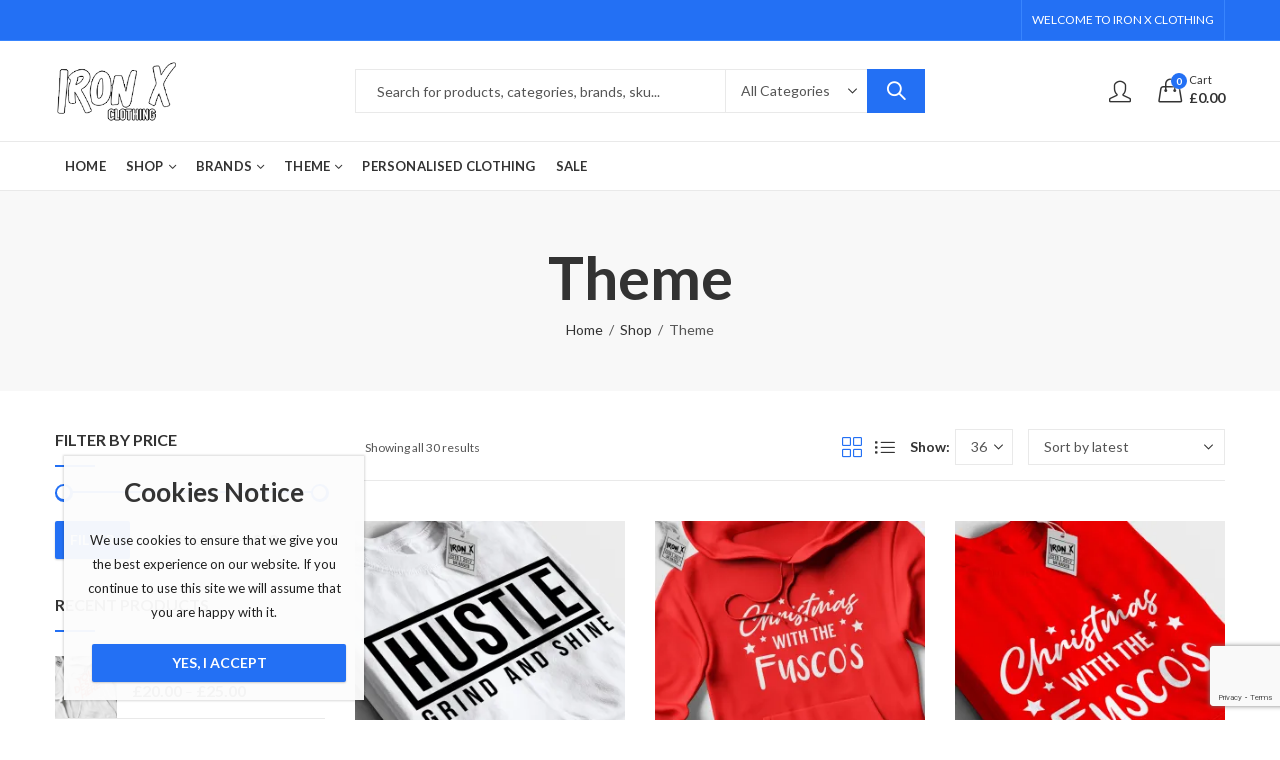

--- FILE ---
content_type: text/html; charset=utf-8
request_url: https://www.google.com/recaptcha/api2/anchor?ar=1&k=6LdQOqoUAAAAAFZ997fF7NZa7RY9Xo60s5W9QT6c&co=aHR0cHM6Ly9pcm9ueC5jby51azo0NDM.&hl=en&v=N67nZn4AqZkNcbeMu4prBgzg&size=invisible&anchor-ms=20000&execute-ms=30000&cb=xegp7scplpp
body_size: 48711
content:
<!DOCTYPE HTML><html dir="ltr" lang="en"><head><meta http-equiv="Content-Type" content="text/html; charset=UTF-8">
<meta http-equiv="X-UA-Compatible" content="IE=edge">
<title>reCAPTCHA</title>
<style type="text/css">
/* cyrillic-ext */
@font-face {
  font-family: 'Roboto';
  font-style: normal;
  font-weight: 400;
  font-stretch: 100%;
  src: url(//fonts.gstatic.com/s/roboto/v48/KFO7CnqEu92Fr1ME7kSn66aGLdTylUAMa3GUBHMdazTgWw.woff2) format('woff2');
  unicode-range: U+0460-052F, U+1C80-1C8A, U+20B4, U+2DE0-2DFF, U+A640-A69F, U+FE2E-FE2F;
}
/* cyrillic */
@font-face {
  font-family: 'Roboto';
  font-style: normal;
  font-weight: 400;
  font-stretch: 100%;
  src: url(//fonts.gstatic.com/s/roboto/v48/KFO7CnqEu92Fr1ME7kSn66aGLdTylUAMa3iUBHMdazTgWw.woff2) format('woff2');
  unicode-range: U+0301, U+0400-045F, U+0490-0491, U+04B0-04B1, U+2116;
}
/* greek-ext */
@font-face {
  font-family: 'Roboto';
  font-style: normal;
  font-weight: 400;
  font-stretch: 100%;
  src: url(//fonts.gstatic.com/s/roboto/v48/KFO7CnqEu92Fr1ME7kSn66aGLdTylUAMa3CUBHMdazTgWw.woff2) format('woff2');
  unicode-range: U+1F00-1FFF;
}
/* greek */
@font-face {
  font-family: 'Roboto';
  font-style: normal;
  font-weight: 400;
  font-stretch: 100%;
  src: url(//fonts.gstatic.com/s/roboto/v48/KFO7CnqEu92Fr1ME7kSn66aGLdTylUAMa3-UBHMdazTgWw.woff2) format('woff2');
  unicode-range: U+0370-0377, U+037A-037F, U+0384-038A, U+038C, U+038E-03A1, U+03A3-03FF;
}
/* math */
@font-face {
  font-family: 'Roboto';
  font-style: normal;
  font-weight: 400;
  font-stretch: 100%;
  src: url(//fonts.gstatic.com/s/roboto/v48/KFO7CnqEu92Fr1ME7kSn66aGLdTylUAMawCUBHMdazTgWw.woff2) format('woff2');
  unicode-range: U+0302-0303, U+0305, U+0307-0308, U+0310, U+0312, U+0315, U+031A, U+0326-0327, U+032C, U+032F-0330, U+0332-0333, U+0338, U+033A, U+0346, U+034D, U+0391-03A1, U+03A3-03A9, U+03B1-03C9, U+03D1, U+03D5-03D6, U+03F0-03F1, U+03F4-03F5, U+2016-2017, U+2034-2038, U+203C, U+2040, U+2043, U+2047, U+2050, U+2057, U+205F, U+2070-2071, U+2074-208E, U+2090-209C, U+20D0-20DC, U+20E1, U+20E5-20EF, U+2100-2112, U+2114-2115, U+2117-2121, U+2123-214F, U+2190, U+2192, U+2194-21AE, U+21B0-21E5, U+21F1-21F2, U+21F4-2211, U+2213-2214, U+2216-22FF, U+2308-230B, U+2310, U+2319, U+231C-2321, U+2336-237A, U+237C, U+2395, U+239B-23B7, U+23D0, U+23DC-23E1, U+2474-2475, U+25AF, U+25B3, U+25B7, U+25BD, U+25C1, U+25CA, U+25CC, U+25FB, U+266D-266F, U+27C0-27FF, U+2900-2AFF, U+2B0E-2B11, U+2B30-2B4C, U+2BFE, U+3030, U+FF5B, U+FF5D, U+1D400-1D7FF, U+1EE00-1EEFF;
}
/* symbols */
@font-face {
  font-family: 'Roboto';
  font-style: normal;
  font-weight: 400;
  font-stretch: 100%;
  src: url(//fonts.gstatic.com/s/roboto/v48/KFO7CnqEu92Fr1ME7kSn66aGLdTylUAMaxKUBHMdazTgWw.woff2) format('woff2');
  unicode-range: U+0001-000C, U+000E-001F, U+007F-009F, U+20DD-20E0, U+20E2-20E4, U+2150-218F, U+2190, U+2192, U+2194-2199, U+21AF, U+21E6-21F0, U+21F3, U+2218-2219, U+2299, U+22C4-22C6, U+2300-243F, U+2440-244A, U+2460-24FF, U+25A0-27BF, U+2800-28FF, U+2921-2922, U+2981, U+29BF, U+29EB, U+2B00-2BFF, U+4DC0-4DFF, U+FFF9-FFFB, U+10140-1018E, U+10190-1019C, U+101A0, U+101D0-101FD, U+102E0-102FB, U+10E60-10E7E, U+1D2C0-1D2D3, U+1D2E0-1D37F, U+1F000-1F0FF, U+1F100-1F1AD, U+1F1E6-1F1FF, U+1F30D-1F30F, U+1F315, U+1F31C, U+1F31E, U+1F320-1F32C, U+1F336, U+1F378, U+1F37D, U+1F382, U+1F393-1F39F, U+1F3A7-1F3A8, U+1F3AC-1F3AF, U+1F3C2, U+1F3C4-1F3C6, U+1F3CA-1F3CE, U+1F3D4-1F3E0, U+1F3ED, U+1F3F1-1F3F3, U+1F3F5-1F3F7, U+1F408, U+1F415, U+1F41F, U+1F426, U+1F43F, U+1F441-1F442, U+1F444, U+1F446-1F449, U+1F44C-1F44E, U+1F453, U+1F46A, U+1F47D, U+1F4A3, U+1F4B0, U+1F4B3, U+1F4B9, U+1F4BB, U+1F4BF, U+1F4C8-1F4CB, U+1F4D6, U+1F4DA, U+1F4DF, U+1F4E3-1F4E6, U+1F4EA-1F4ED, U+1F4F7, U+1F4F9-1F4FB, U+1F4FD-1F4FE, U+1F503, U+1F507-1F50B, U+1F50D, U+1F512-1F513, U+1F53E-1F54A, U+1F54F-1F5FA, U+1F610, U+1F650-1F67F, U+1F687, U+1F68D, U+1F691, U+1F694, U+1F698, U+1F6AD, U+1F6B2, U+1F6B9-1F6BA, U+1F6BC, U+1F6C6-1F6CF, U+1F6D3-1F6D7, U+1F6E0-1F6EA, U+1F6F0-1F6F3, U+1F6F7-1F6FC, U+1F700-1F7FF, U+1F800-1F80B, U+1F810-1F847, U+1F850-1F859, U+1F860-1F887, U+1F890-1F8AD, U+1F8B0-1F8BB, U+1F8C0-1F8C1, U+1F900-1F90B, U+1F93B, U+1F946, U+1F984, U+1F996, U+1F9E9, U+1FA00-1FA6F, U+1FA70-1FA7C, U+1FA80-1FA89, U+1FA8F-1FAC6, U+1FACE-1FADC, U+1FADF-1FAE9, U+1FAF0-1FAF8, U+1FB00-1FBFF;
}
/* vietnamese */
@font-face {
  font-family: 'Roboto';
  font-style: normal;
  font-weight: 400;
  font-stretch: 100%;
  src: url(//fonts.gstatic.com/s/roboto/v48/KFO7CnqEu92Fr1ME7kSn66aGLdTylUAMa3OUBHMdazTgWw.woff2) format('woff2');
  unicode-range: U+0102-0103, U+0110-0111, U+0128-0129, U+0168-0169, U+01A0-01A1, U+01AF-01B0, U+0300-0301, U+0303-0304, U+0308-0309, U+0323, U+0329, U+1EA0-1EF9, U+20AB;
}
/* latin-ext */
@font-face {
  font-family: 'Roboto';
  font-style: normal;
  font-weight: 400;
  font-stretch: 100%;
  src: url(//fonts.gstatic.com/s/roboto/v48/KFO7CnqEu92Fr1ME7kSn66aGLdTylUAMa3KUBHMdazTgWw.woff2) format('woff2');
  unicode-range: U+0100-02BA, U+02BD-02C5, U+02C7-02CC, U+02CE-02D7, U+02DD-02FF, U+0304, U+0308, U+0329, U+1D00-1DBF, U+1E00-1E9F, U+1EF2-1EFF, U+2020, U+20A0-20AB, U+20AD-20C0, U+2113, U+2C60-2C7F, U+A720-A7FF;
}
/* latin */
@font-face {
  font-family: 'Roboto';
  font-style: normal;
  font-weight: 400;
  font-stretch: 100%;
  src: url(//fonts.gstatic.com/s/roboto/v48/KFO7CnqEu92Fr1ME7kSn66aGLdTylUAMa3yUBHMdazQ.woff2) format('woff2');
  unicode-range: U+0000-00FF, U+0131, U+0152-0153, U+02BB-02BC, U+02C6, U+02DA, U+02DC, U+0304, U+0308, U+0329, U+2000-206F, U+20AC, U+2122, U+2191, U+2193, U+2212, U+2215, U+FEFF, U+FFFD;
}
/* cyrillic-ext */
@font-face {
  font-family: 'Roboto';
  font-style: normal;
  font-weight: 500;
  font-stretch: 100%;
  src: url(//fonts.gstatic.com/s/roboto/v48/KFO7CnqEu92Fr1ME7kSn66aGLdTylUAMa3GUBHMdazTgWw.woff2) format('woff2');
  unicode-range: U+0460-052F, U+1C80-1C8A, U+20B4, U+2DE0-2DFF, U+A640-A69F, U+FE2E-FE2F;
}
/* cyrillic */
@font-face {
  font-family: 'Roboto';
  font-style: normal;
  font-weight: 500;
  font-stretch: 100%;
  src: url(//fonts.gstatic.com/s/roboto/v48/KFO7CnqEu92Fr1ME7kSn66aGLdTylUAMa3iUBHMdazTgWw.woff2) format('woff2');
  unicode-range: U+0301, U+0400-045F, U+0490-0491, U+04B0-04B1, U+2116;
}
/* greek-ext */
@font-face {
  font-family: 'Roboto';
  font-style: normal;
  font-weight: 500;
  font-stretch: 100%;
  src: url(//fonts.gstatic.com/s/roboto/v48/KFO7CnqEu92Fr1ME7kSn66aGLdTylUAMa3CUBHMdazTgWw.woff2) format('woff2');
  unicode-range: U+1F00-1FFF;
}
/* greek */
@font-face {
  font-family: 'Roboto';
  font-style: normal;
  font-weight: 500;
  font-stretch: 100%;
  src: url(//fonts.gstatic.com/s/roboto/v48/KFO7CnqEu92Fr1ME7kSn66aGLdTylUAMa3-UBHMdazTgWw.woff2) format('woff2');
  unicode-range: U+0370-0377, U+037A-037F, U+0384-038A, U+038C, U+038E-03A1, U+03A3-03FF;
}
/* math */
@font-face {
  font-family: 'Roboto';
  font-style: normal;
  font-weight: 500;
  font-stretch: 100%;
  src: url(//fonts.gstatic.com/s/roboto/v48/KFO7CnqEu92Fr1ME7kSn66aGLdTylUAMawCUBHMdazTgWw.woff2) format('woff2');
  unicode-range: U+0302-0303, U+0305, U+0307-0308, U+0310, U+0312, U+0315, U+031A, U+0326-0327, U+032C, U+032F-0330, U+0332-0333, U+0338, U+033A, U+0346, U+034D, U+0391-03A1, U+03A3-03A9, U+03B1-03C9, U+03D1, U+03D5-03D6, U+03F0-03F1, U+03F4-03F5, U+2016-2017, U+2034-2038, U+203C, U+2040, U+2043, U+2047, U+2050, U+2057, U+205F, U+2070-2071, U+2074-208E, U+2090-209C, U+20D0-20DC, U+20E1, U+20E5-20EF, U+2100-2112, U+2114-2115, U+2117-2121, U+2123-214F, U+2190, U+2192, U+2194-21AE, U+21B0-21E5, U+21F1-21F2, U+21F4-2211, U+2213-2214, U+2216-22FF, U+2308-230B, U+2310, U+2319, U+231C-2321, U+2336-237A, U+237C, U+2395, U+239B-23B7, U+23D0, U+23DC-23E1, U+2474-2475, U+25AF, U+25B3, U+25B7, U+25BD, U+25C1, U+25CA, U+25CC, U+25FB, U+266D-266F, U+27C0-27FF, U+2900-2AFF, U+2B0E-2B11, U+2B30-2B4C, U+2BFE, U+3030, U+FF5B, U+FF5D, U+1D400-1D7FF, U+1EE00-1EEFF;
}
/* symbols */
@font-face {
  font-family: 'Roboto';
  font-style: normal;
  font-weight: 500;
  font-stretch: 100%;
  src: url(//fonts.gstatic.com/s/roboto/v48/KFO7CnqEu92Fr1ME7kSn66aGLdTylUAMaxKUBHMdazTgWw.woff2) format('woff2');
  unicode-range: U+0001-000C, U+000E-001F, U+007F-009F, U+20DD-20E0, U+20E2-20E4, U+2150-218F, U+2190, U+2192, U+2194-2199, U+21AF, U+21E6-21F0, U+21F3, U+2218-2219, U+2299, U+22C4-22C6, U+2300-243F, U+2440-244A, U+2460-24FF, U+25A0-27BF, U+2800-28FF, U+2921-2922, U+2981, U+29BF, U+29EB, U+2B00-2BFF, U+4DC0-4DFF, U+FFF9-FFFB, U+10140-1018E, U+10190-1019C, U+101A0, U+101D0-101FD, U+102E0-102FB, U+10E60-10E7E, U+1D2C0-1D2D3, U+1D2E0-1D37F, U+1F000-1F0FF, U+1F100-1F1AD, U+1F1E6-1F1FF, U+1F30D-1F30F, U+1F315, U+1F31C, U+1F31E, U+1F320-1F32C, U+1F336, U+1F378, U+1F37D, U+1F382, U+1F393-1F39F, U+1F3A7-1F3A8, U+1F3AC-1F3AF, U+1F3C2, U+1F3C4-1F3C6, U+1F3CA-1F3CE, U+1F3D4-1F3E0, U+1F3ED, U+1F3F1-1F3F3, U+1F3F5-1F3F7, U+1F408, U+1F415, U+1F41F, U+1F426, U+1F43F, U+1F441-1F442, U+1F444, U+1F446-1F449, U+1F44C-1F44E, U+1F453, U+1F46A, U+1F47D, U+1F4A3, U+1F4B0, U+1F4B3, U+1F4B9, U+1F4BB, U+1F4BF, U+1F4C8-1F4CB, U+1F4D6, U+1F4DA, U+1F4DF, U+1F4E3-1F4E6, U+1F4EA-1F4ED, U+1F4F7, U+1F4F9-1F4FB, U+1F4FD-1F4FE, U+1F503, U+1F507-1F50B, U+1F50D, U+1F512-1F513, U+1F53E-1F54A, U+1F54F-1F5FA, U+1F610, U+1F650-1F67F, U+1F687, U+1F68D, U+1F691, U+1F694, U+1F698, U+1F6AD, U+1F6B2, U+1F6B9-1F6BA, U+1F6BC, U+1F6C6-1F6CF, U+1F6D3-1F6D7, U+1F6E0-1F6EA, U+1F6F0-1F6F3, U+1F6F7-1F6FC, U+1F700-1F7FF, U+1F800-1F80B, U+1F810-1F847, U+1F850-1F859, U+1F860-1F887, U+1F890-1F8AD, U+1F8B0-1F8BB, U+1F8C0-1F8C1, U+1F900-1F90B, U+1F93B, U+1F946, U+1F984, U+1F996, U+1F9E9, U+1FA00-1FA6F, U+1FA70-1FA7C, U+1FA80-1FA89, U+1FA8F-1FAC6, U+1FACE-1FADC, U+1FADF-1FAE9, U+1FAF0-1FAF8, U+1FB00-1FBFF;
}
/* vietnamese */
@font-face {
  font-family: 'Roboto';
  font-style: normal;
  font-weight: 500;
  font-stretch: 100%;
  src: url(//fonts.gstatic.com/s/roboto/v48/KFO7CnqEu92Fr1ME7kSn66aGLdTylUAMa3OUBHMdazTgWw.woff2) format('woff2');
  unicode-range: U+0102-0103, U+0110-0111, U+0128-0129, U+0168-0169, U+01A0-01A1, U+01AF-01B0, U+0300-0301, U+0303-0304, U+0308-0309, U+0323, U+0329, U+1EA0-1EF9, U+20AB;
}
/* latin-ext */
@font-face {
  font-family: 'Roboto';
  font-style: normal;
  font-weight: 500;
  font-stretch: 100%;
  src: url(//fonts.gstatic.com/s/roboto/v48/KFO7CnqEu92Fr1ME7kSn66aGLdTylUAMa3KUBHMdazTgWw.woff2) format('woff2');
  unicode-range: U+0100-02BA, U+02BD-02C5, U+02C7-02CC, U+02CE-02D7, U+02DD-02FF, U+0304, U+0308, U+0329, U+1D00-1DBF, U+1E00-1E9F, U+1EF2-1EFF, U+2020, U+20A0-20AB, U+20AD-20C0, U+2113, U+2C60-2C7F, U+A720-A7FF;
}
/* latin */
@font-face {
  font-family: 'Roboto';
  font-style: normal;
  font-weight: 500;
  font-stretch: 100%;
  src: url(//fonts.gstatic.com/s/roboto/v48/KFO7CnqEu92Fr1ME7kSn66aGLdTylUAMa3yUBHMdazQ.woff2) format('woff2');
  unicode-range: U+0000-00FF, U+0131, U+0152-0153, U+02BB-02BC, U+02C6, U+02DA, U+02DC, U+0304, U+0308, U+0329, U+2000-206F, U+20AC, U+2122, U+2191, U+2193, U+2212, U+2215, U+FEFF, U+FFFD;
}
/* cyrillic-ext */
@font-face {
  font-family: 'Roboto';
  font-style: normal;
  font-weight: 900;
  font-stretch: 100%;
  src: url(//fonts.gstatic.com/s/roboto/v48/KFO7CnqEu92Fr1ME7kSn66aGLdTylUAMa3GUBHMdazTgWw.woff2) format('woff2');
  unicode-range: U+0460-052F, U+1C80-1C8A, U+20B4, U+2DE0-2DFF, U+A640-A69F, U+FE2E-FE2F;
}
/* cyrillic */
@font-face {
  font-family: 'Roboto';
  font-style: normal;
  font-weight: 900;
  font-stretch: 100%;
  src: url(//fonts.gstatic.com/s/roboto/v48/KFO7CnqEu92Fr1ME7kSn66aGLdTylUAMa3iUBHMdazTgWw.woff2) format('woff2');
  unicode-range: U+0301, U+0400-045F, U+0490-0491, U+04B0-04B1, U+2116;
}
/* greek-ext */
@font-face {
  font-family: 'Roboto';
  font-style: normal;
  font-weight: 900;
  font-stretch: 100%;
  src: url(//fonts.gstatic.com/s/roboto/v48/KFO7CnqEu92Fr1ME7kSn66aGLdTylUAMa3CUBHMdazTgWw.woff2) format('woff2');
  unicode-range: U+1F00-1FFF;
}
/* greek */
@font-face {
  font-family: 'Roboto';
  font-style: normal;
  font-weight: 900;
  font-stretch: 100%;
  src: url(//fonts.gstatic.com/s/roboto/v48/KFO7CnqEu92Fr1ME7kSn66aGLdTylUAMa3-UBHMdazTgWw.woff2) format('woff2');
  unicode-range: U+0370-0377, U+037A-037F, U+0384-038A, U+038C, U+038E-03A1, U+03A3-03FF;
}
/* math */
@font-face {
  font-family: 'Roboto';
  font-style: normal;
  font-weight: 900;
  font-stretch: 100%;
  src: url(//fonts.gstatic.com/s/roboto/v48/KFO7CnqEu92Fr1ME7kSn66aGLdTylUAMawCUBHMdazTgWw.woff2) format('woff2');
  unicode-range: U+0302-0303, U+0305, U+0307-0308, U+0310, U+0312, U+0315, U+031A, U+0326-0327, U+032C, U+032F-0330, U+0332-0333, U+0338, U+033A, U+0346, U+034D, U+0391-03A1, U+03A3-03A9, U+03B1-03C9, U+03D1, U+03D5-03D6, U+03F0-03F1, U+03F4-03F5, U+2016-2017, U+2034-2038, U+203C, U+2040, U+2043, U+2047, U+2050, U+2057, U+205F, U+2070-2071, U+2074-208E, U+2090-209C, U+20D0-20DC, U+20E1, U+20E5-20EF, U+2100-2112, U+2114-2115, U+2117-2121, U+2123-214F, U+2190, U+2192, U+2194-21AE, U+21B0-21E5, U+21F1-21F2, U+21F4-2211, U+2213-2214, U+2216-22FF, U+2308-230B, U+2310, U+2319, U+231C-2321, U+2336-237A, U+237C, U+2395, U+239B-23B7, U+23D0, U+23DC-23E1, U+2474-2475, U+25AF, U+25B3, U+25B7, U+25BD, U+25C1, U+25CA, U+25CC, U+25FB, U+266D-266F, U+27C0-27FF, U+2900-2AFF, U+2B0E-2B11, U+2B30-2B4C, U+2BFE, U+3030, U+FF5B, U+FF5D, U+1D400-1D7FF, U+1EE00-1EEFF;
}
/* symbols */
@font-face {
  font-family: 'Roboto';
  font-style: normal;
  font-weight: 900;
  font-stretch: 100%;
  src: url(//fonts.gstatic.com/s/roboto/v48/KFO7CnqEu92Fr1ME7kSn66aGLdTylUAMaxKUBHMdazTgWw.woff2) format('woff2');
  unicode-range: U+0001-000C, U+000E-001F, U+007F-009F, U+20DD-20E0, U+20E2-20E4, U+2150-218F, U+2190, U+2192, U+2194-2199, U+21AF, U+21E6-21F0, U+21F3, U+2218-2219, U+2299, U+22C4-22C6, U+2300-243F, U+2440-244A, U+2460-24FF, U+25A0-27BF, U+2800-28FF, U+2921-2922, U+2981, U+29BF, U+29EB, U+2B00-2BFF, U+4DC0-4DFF, U+FFF9-FFFB, U+10140-1018E, U+10190-1019C, U+101A0, U+101D0-101FD, U+102E0-102FB, U+10E60-10E7E, U+1D2C0-1D2D3, U+1D2E0-1D37F, U+1F000-1F0FF, U+1F100-1F1AD, U+1F1E6-1F1FF, U+1F30D-1F30F, U+1F315, U+1F31C, U+1F31E, U+1F320-1F32C, U+1F336, U+1F378, U+1F37D, U+1F382, U+1F393-1F39F, U+1F3A7-1F3A8, U+1F3AC-1F3AF, U+1F3C2, U+1F3C4-1F3C6, U+1F3CA-1F3CE, U+1F3D4-1F3E0, U+1F3ED, U+1F3F1-1F3F3, U+1F3F5-1F3F7, U+1F408, U+1F415, U+1F41F, U+1F426, U+1F43F, U+1F441-1F442, U+1F444, U+1F446-1F449, U+1F44C-1F44E, U+1F453, U+1F46A, U+1F47D, U+1F4A3, U+1F4B0, U+1F4B3, U+1F4B9, U+1F4BB, U+1F4BF, U+1F4C8-1F4CB, U+1F4D6, U+1F4DA, U+1F4DF, U+1F4E3-1F4E6, U+1F4EA-1F4ED, U+1F4F7, U+1F4F9-1F4FB, U+1F4FD-1F4FE, U+1F503, U+1F507-1F50B, U+1F50D, U+1F512-1F513, U+1F53E-1F54A, U+1F54F-1F5FA, U+1F610, U+1F650-1F67F, U+1F687, U+1F68D, U+1F691, U+1F694, U+1F698, U+1F6AD, U+1F6B2, U+1F6B9-1F6BA, U+1F6BC, U+1F6C6-1F6CF, U+1F6D3-1F6D7, U+1F6E0-1F6EA, U+1F6F0-1F6F3, U+1F6F7-1F6FC, U+1F700-1F7FF, U+1F800-1F80B, U+1F810-1F847, U+1F850-1F859, U+1F860-1F887, U+1F890-1F8AD, U+1F8B0-1F8BB, U+1F8C0-1F8C1, U+1F900-1F90B, U+1F93B, U+1F946, U+1F984, U+1F996, U+1F9E9, U+1FA00-1FA6F, U+1FA70-1FA7C, U+1FA80-1FA89, U+1FA8F-1FAC6, U+1FACE-1FADC, U+1FADF-1FAE9, U+1FAF0-1FAF8, U+1FB00-1FBFF;
}
/* vietnamese */
@font-face {
  font-family: 'Roboto';
  font-style: normal;
  font-weight: 900;
  font-stretch: 100%;
  src: url(//fonts.gstatic.com/s/roboto/v48/KFO7CnqEu92Fr1ME7kSn66aGLdTylUAMa3OUBHMdazTgWw.woff2) format('woff2');
  unicode-range: U+0102-0103, U+0110-0111, U+0128-0129, U+0168-0169, U+01A0-01A1, U+01AF-01B0, U+0300-0301, U+0303-0304, U+0308-0309, U+0323, U+0329, U+1EA0-1EF9, U+20AB;
}
/* latin-ext */
@font-face {
  font-family: 'Roboto';
  font-style: normal;
  font-weight: 900;
  font-stretch: 100%;
  src: url(//fonts.gstatic.com/s/roboto/v48/KFO7CnqEu92Fr1ME7kSn66aGLdTylUAMa3KUBHMdazTgWw.woff2) format('woff2');
  unicode-range: U+0100-02BA, U+02BD-02C5, U+02C7-02CC, U+02CE-02D7, U+02DD-02FF, U+0304, U+0308, U+0329, U+1D00-1DBF, U+1E00-1E9F, U+1EF2-1EFF, U+2020, U+20A0-20AB, U+20AD-20C0, U+2113, U+2C60-2C7F, U+A720-A7FF;
}
/* latin */
@font-face {
  font-family: 'Roboto';
  font-style: normal;
  font-weight: 900;
  font-stretch: 100%;
  src: url(//fonts.gstatic.com/s/roboto/v48/KFO7CnqEu92Fr1ME7kSn66aGLdTylUAMa3yUBHMdazQ.woff2) format('woff2');
  unicode-range: U+0000-00FF, U+0131, U+0152-0153, U+02BB-02BC, U+02C6, U+02DA, U+02DC, U+0304, U+0308, U+0329, U+2000-206F, U+20AC, U+2122, U+2191, U+2193, U+2212, U+2215, U+FEFF, U+FFFD;
}

</style>
<link rel="stylesheet" type="text/css" href="https://www.gstatic.com/recaptcha/releases/N67nZn4AqZkNcbeMu4prBgzg/styles__ltr.css">
<script nonce="9_imtxfSQb9_IRz8OuK7jA" type="text/javascript">window['__recaptcha_api'] = 'https://www.google.com/recaptcha/api2/';</script>
<script type="text/javascript" src="https://www.gstatic.com/recaptcha/releases/N67nZn4AqZkNcbeMu4prBgzg/recaptcha__en.js" nonce="9_imtxfSQb9_IRz8OuK7jA">
      
    </script></head>
<body><div id="rc-anchor-alert" class="rc-anchor-alert"></div>
<input type="hidden" id="recaptcha-token" value="[base64]">
<script type="text/javascript" nonce="9_imtxfSQb9_IRz8OuK7jA">
      recaptcha.anchor.Main.init("[\x22ainput\x22,[\x22bgdata\x22,\x22\x22,\[base64]/[base64]/MjU1Ong/[base64]/[base64]/[base64]/[base64]/[base64]/[base64]/[base64]/[base64]/[base64]/[base64]/[base64]/[base64]/[base64]/[base64]/[base64]\\u003d\x22,\[base64]\x22,\x22wrhcw7LDo8KYI8KhT8KYRw7DisKUw4YUAWXCrMOQEE7DiybDpVXCp2wBVRvCtwTDuGlNKmx3V8OMScOvw5J4H1HCuwtKI8KifjJgwrsXw5fDjsK4IsKFwqLCssKPw59Gw7hKMMKMN2/DvsO4UcO3w73DqwnChcOCwociCsONPirCgsOUCnhwKMOWw7rCiTHDk8OEFHkYwofDqlTCpcOIwqzDqsO1YQbDgsKXwqDCrH/CkEIMw6jDm8K3wqoPw7kKwrzCk8KZwqbDvVHDmsKNwonDsWJlwrhEw5U1w4nDjMKBXsKRw7YQPMOcYsK0TB/[base64]/dzxmfW9LwpMYw4bDjsKuKMK+wpbDgHLCssOCJMOgw5VHw4EOw442fGBKeAvDhTdycsKiwotMZhfDmsOzcntGw61xQ8OyDMOkVT06w6MDPMOCw4bCp8KcaR/CqsO7FHwFw480UwdkQsKuwpbCklRzCsO4w6jCvMKqwp/DpgXCusOlw4HDhMOvV8OywpXDkMOtKsKOwojDlcOjw5AmV8Oxwrwdw77CkDx4woocw4stwp4hSAPCsyNbw7w6cMOPS8O7Y8KFw4p0DcKMYMKBw5rCg8Ohb8Kdw6XCjQApfi/CqGnDiyDCnsKFwpFzwrk2wpEeA8KpwqJ8w5hTHX3CocOgwrPCnMOKwofDm8OgwoHDmWTCvMKrw5Vcw5I0w67DmGvCvSnCgCkOdcO2w6hDw7DDmhvDs3LCkQU7NUzDqG7Ds3Qww6kaVWXCtsOrw7/DjMOvwqVjIMOKNcOkKsOdQ8Kzwq0Cw4A9AMO/w5oLwr3DmmIcKsOTQsOoEcK7EhPCksKyKRHCucKTwp7CoVHCjm0gVsOEworClQEcbAx6wpzCq8Ocwqcmw5USwpfCpCA4w6jDncOowqY2IGnDhsKdCVN9HlTDu8KRw60Sw7N5MsKKS2jCunYmQ8KFw4bDj0d2Ll0Ew4rClA12woMWwpjCkUjDsEVrBsKqSlbCisKBwqk/QhvDpjfCnhpUwrHDjcKUacOHw7p5w7rCisKjM2ogFcOdw7bCusKXVcOLZxzDh1U1TMK/[base64]/[base64]/CqsOpKMOnw6nDnMKABiRHw7QQS8KLKCzDkVIsSV3CvcKPRUDDusKuwrjDtwAawoXCl8O3wo4uwprCscO/w6HCmsK7ZcKcTEJZcsOAwqQXS1PCv8Oiwp/Ch0nDucOfw6/Cq8KOQ39TfSDDuwLCmsKfPyDDiRjDqynDq8OTw5Jlwpw2w4XDj8KywoLChMKFIWTDssOKwo5CJC5qwo4YG8KmB8KlPsObwpR6wrDChMOYw55vCMK9woXDmn4DwrfDqsKLB8KFwqQsRsOeacKNXMOVb8ORwp/DuVDDs8O8EcKYQQDCrw/DgAkGwoR2w4bDiXzCvC/CssKQVcKsbBbDq8KkCsKUT8KNEALCn8OBwrPDvUYIGMOxFsKCw4vDnibDsMO4wpDCgMOGRcKgw5fCsMORw67DsQ8TEMKwQsObCwI2YMK/WgLDsQLDk8KYUsKzWMK/wprCgMKnBADCicKjwqzCuxtBw5XCmRM3aMOwZiVdwrHDsQ7Do8KCw6fCpMO4w4oAMMOjwpPCi8KzRMO+w71lwp7DrMKYw53ChcKHPEYjwpQ/LyjDikHDrUbCtjLCqUbDtcKFHT0Xw6jDsS/CnH12bzfCksO2HsOowqLCsMOkH8OXw7HCucORw71lSWA2Yks0ZiE+w7XDgsOywovDnlIqYioRwqbCiARBd8OYe29OZMOWC30/ci7Cr8OcwoAkG03DgmnDsXzCvsO9e8Ojw48EUsO9w4TDgHDCoBXCswvDscKyJ2EGwrFMwqzCm2bDuRULw79PAhcPUMK8FcOHw5LCksOOe3bDsMK4UcOMwrIwZ8Kxw5gRw7/[base64]/[base64]/BsO+wozDkGDCssOnw57DrmrDhAvDtA7Dn20Jw6oLw4ciXMO+wqVsQw1xwpDDly/[base64]/CmR1pwoRHw4g4PMOIwq/[base64]/w7ttw5hVL8Onw4YMFsKfbDBid8O5wr4Yw5rCsCETAg1mw4xzwrfCjChywr3DvsOEfi0fX8KtHlbCsCPCr8KJXcOzLVbCt2jCisKIA8OqwoEUwqHCqMKCd2vCn8O+DUJ3wp4vWDTDqwvDuCbDvwLCgjJXwrI+w7tHwpVQw6QhwoPDssKpYMOjTsOXwp/DmsOCw5VSPMOCJgLCjsKawoXCnMKhwr44O0PCq17CvsOBNTgBw4bCmcKLEA/[base64]/CgjEocz7Dg8Ohw5TCnsKSw5/DsXLDvcK4PWvCncO/[base64]/w4Y7aATCucOKK1vClsKMJkkFw57DkAJZc3HCgsKPw70pwpg6Gjxwb8Ovwo/DlWPCnsO/acKQfcKbBMO9e2PCosOuw6zDhiwhw4/Dr8KswrLDnBhAwpvCoMKnwpxuw4J2w6LDoXQ3K1rCjMOAR8OIw4x8w57Dmi/CgHo2w4Naw5HChRbDhA5pAcO9HHHDq8KSMlbDoDgsfMOZwr3DkcKSZcKEAk9xw6ZWAsKkw7nCm8Kyw53CmMKsXEMmwrTCh3Z/C8KJw6zDhgcxSSDDhsKJwqAxw43Dh1FcBcK3wqfCrDvDr1ZjwojDnMKlw7DCpMOzw7lOQcOkZnI/f8OoQVpoHj11wpbDmC1Bw7Nswpl0w5DDnRlJwpvCuSs2wpkvwp5/[base64]/Dowk8wp7DsyI6w6TDhMOFw59awrbDqkvChXLDqsKfTsKKLcOaw7Ulwrp+wqvCisKmQF9wRz7ChMKdw7h2wojCr1Ivw4MmAMK6w7rCmsOVOMK5w7XDr8Kbw4dPw7NofgxpwoMbfirClRbCgMOOBgrDk1HDlxIdLsOJwr7Co3s/[base64]/CgWBEwqBrw40Uw6kvw6Axw6fCkcOzw5IiPcKNMw7DkcKww6RMwr/Djn7DoMOmw6QoE2ZTw5HDtcK5w4RXIGBXw7vCoVHCuMO+WsKOw7XDsXBVwpFDwqAcwrrDrMKZw7VGS0PDhDTDqB7CmMKAC8KhwoQNwr/[base64]/CjsKLe8OnwojCkcKPwovCjcKYw7/[base64]/wr/CscO9AsOUw67CjMOCw757wo3CvMKuwrxBwqDDscObwqBBw4TDrDEjwqrCnMOSw7Jrw7tWw5ACPsK0YxTDvi3Dj8KHwrxEw5DDtcOKC0vCkMK2w6rDj1VHaMKfwpB5w6vCs8KAbsOpRBrCmjHCgB/Dn3t4RcKKYhPCvcKvwpYzwqoZc8K4wq3ChSrDlcOtKRjCqmgyVcKid8KWZXvCiUHDr07DrGkzZ8KTwrTCsBlOJD9KUEI9eXcywpdlRlXDtWrDmcKfwqjClHwWQnbDgyN/KC7ChMK4w6Ajb8OSZ2ZLw6FPNGgiw6DCkMOGwr/CviUAwqpMcAUpwr9+w7/[base64]/w7rDo8KEw5vDrzTDvcKrwqJmwrthw70WJ8KHU8KUwod+N8KFw6rCoMOyw7ROc0A9ei3CqFDCulTCkU/[base64]/w4jDsMOIw7HCiDRdLsOgGg0dw4tkw7nDkg3CsMKmw602w57ClcOkecOlDsKSY8KSc8ODwpUhUsOFC0k+IMKYw6/Ck8O2wrXCp8KHw57CucOcPltaf0TCl8OQTDBwdRkhejZawovDssKFB1fCrsOALzfCiVdXwrYFw7bCqcOnw6ZZG8K8wqIOWQHCtsOXw45sPBvDmEouw5/Cu8OIw4TCoh/[base64]/DlsO4JhrDtX5xw57DjMORGnfCm8Olw5/ChynCmMO6bcO5ccO1csKaw6LDnMOXLMORw5Nmw5tIPcOMw51NwrFKenV3wp5VwprDkcOcwr9fwqrClcOjwp0bw6bDn3PDqsORwrLCsDscaMKBwqXDk2Aawp9NdsO/wqQEKMKMUBgsw45Ff8O/Hkscw74kwrtmwocENBlEEwPCuMO2XB/[base64]/[base64]/[base64]/b8O9NMO1Bw3CtMOWUX7Dr3TCm8KmXcOVAUEDScOIw5B8PcOTey/[base64]/Dr8KWKCjCgUckw68UwrbDp8O1w7VrwoLCrmhXw4Nlw71OMXbCiMK+EsO8OcKtBsOeIsOrOGt4ezNlTG7ClMOxw5DCqnVXwr1hw5bDgcOUaMOvwrfCrXYXwpVVDHvDuRXCmx8XwqsMFRLDlSgswp9Bw5N4J8KsOXZ8w49wfcOQG2wfw5pSw6/CnnAcw5tSw5x0wprDsztNUxZmE8O3UsKsC8OsIGdQAMO/wqDCl8KgwoUySMKpJcKQw5/DqcOJOcOTw4nDolp7AMK9DWQsR8KIwotufXnDvcK1w71ZT2sQwqBAdsO9wrRpTcOPwo3DulMXYX8ww4Iuwp0JDFAwQcO8W8KdJBbDlsOOwonCth9+KMK+fFc8wqzDgsKBEsKgc8KFwpxpwrPCtAMtwroVbknDjGwFw6MLJnvDo8O/[base64]/Dp8OLDMO7w6vCmjUaw63DtsOPUgjDuQ9Lw7MGRsK+RMOaQDhdBsK6woHDusOcJV5cYR5jwrjCuijCrGfDs8O0cD4pB8KKMsO3wo8ZL8Opw67DphvDlQHCkT/CiV4BwpBrcXhxw6PCqMKqaRzDucO1w6PCsWgswpwow4/DoSrCosKMVMKMwqzDk8Khw5XCkH/[base64]/CmMOUbsOqw47Ck8O0woAYw5EYwpk0w4nCmsKyFMOeNn/CksKvRRZ+GFjChQx4RRzCrMKyaMO2wp8Dw45Xw5l5w43Dr8Kxwo17w63CjMKnw5x6w43CrcOQwqMJI8OJb8OBe8OQClRdJz/CpMOCA8K6w6nDoMKRw43CjHwow4nClz8UKn3CpmjDvlTCnMKEXCrCjcOIDhckwqTCtcOzwrQycMKWw7Bzw7cgwqxrSioxMMKJwohJwqrCvHHDncKODTLCrB7Dg8K9wrkWZWZRbB/[base64]/w5khYk1BP8OJSxs+wplyHsKUw4rCo8Kkw6U4wo/DhUJAwpRowpt7cTIuJ8OuJlvDogrCusOhw5lLw7F+w4obViR2XMKZEQLCkMKLQsObAhp0bTTCjXt5wpvDpWteCsKlw4R6wqJjwp0zw4lqfFxFH8OeEMOEw7Bwwr9mw7/[base64]/[base64]/DosKRw6pIDcOdw6PCjcOMAcOtczvDtsKQIh7Dl1U/FMKNwpfDhMO7ScKMbcOCwrbCn2nDjT/[base64]/woB/wrLCssOQw6zCvx1Iw4k4wrR9w4TCpBzDvVpmSX1GMcK4w74BBcO/wq/Di03Do8KZw6tZSMK7dUnCusOzXBkzQF0jwqZ5w4ZcbV7DkMOZek7DrcKlL1g+w41sE8Otw6vCiD3Ct3nCvAPDlsK1wovCi8OeSMKPbmPDh3VPwpp7a8O7w4Myw68DA8OBCRrDkMK8Y8Kdw6bDicKuRWQLC8K/wonDj2Nrw5XCtGXCnsOuGsO3DgHDphDDuwTCgMOqKFrDjiAqwpJTMkYQA8O0w7p4LcKiw7HCoEHCoF/DlMO6w5XDljsiw5XDjA5TOcOYwq7DjhnCjWdTw5fCkFsiwq/Cg8KgecOnRMKQw6zCjXVCcRXDhnlmwrt0XxDClRMMwo/CjcKhfkMRwoJZwpZ3wqVEwq9uc8OgZMKQwoVCwo80HUDDsnUEM8ODwrvDrQN0wpJvwpLDqMKkXsKVCcO/WWcUwrBnwqvCocOObcKpL2VsBsOvOiDDrWfDtWXDpMKMTcOFw48BZMOOw4vDtGhDwqzCpMOrMcKowovClxfDlnRfwr8Bw74MwqF5wpkGw6ZYZMKfZMKlwqrDisOJIcKDORLDnAkDAcOmwqPDuMKiw45CD8KdL8KdwqvCu8OFW2JzworCv2/Cj8O3DsOgwqXCnTTCgGwoRcOSTjlvOsKZw6dzw6YJwrzCisOpKTN2w6jCnBnDi8KzbBxBw7rCtCfCl8O2wpTDjnHDnDAGCknDpCo5DcKswqrCnhPDtsOGRCbCsUN7JUhFd8KhQ3vCg8O6wpBxwpknw7xwMsKkwr/DisODwoLDr07CrFQ5BMKUHsOINV3ChsORIQQndsOLcUh9JDrDo8O9wrDDn3fDv8Ksw7ArwoMQwpAnw5UicFLDmcKCJ8KwTMOiCMKdHcKswpc/wpFHSyQrd2AOwp7DkxjDhElNwofCisKrSQEbZjvDg8K3QBd6a8KQahXDtsKbBygmwpRQwq3CuMOqQhbChR/DqcKyw7LCjMKFGyfChBHDjVrCgsO1OGXDiAUrCzrCj2s1w6fDpMOhXSjDqR4gw4DDi8Kow6vCg8OqXCMTYREwWsKjwrlAZMO8Gzgiw6UbwoDDlhfCgcOYwq4hXmNYwphmw4lEwrPDhhbCscOjw70/wrc2w6HDlnFVC2rDh3vCiE1kfS0xSMK0woprU8KQwprDisK2CsOSwrrCkcOSNRlJAA/Do8Oxwqs9ZR7Do2cIIywqM8O8NX/CosKCw7VHQhcBRxzDpMKFIMK7B8KrwrTDlcOjHGDDmXbDgD0Ow63DlsO+XWHCow47YyDDsxQywq0KDsO+LBXDmjPDhcONc0o2K1rCuBosw7sddnM9wpV9wp0wcQzDgcOawrTDk1Rzc8ONH8KaT8OheWs8LsO8G8Kgwr4Ow4DCjnlkLA7DkBAgJsKSCy1/PSwcBWEdXUnCiVnDtDfDpAQDw6U6w5RyHsKhM1QoMsKiw7jClsOYw7nCmFJNw5ktacKKf8O0blDDnlZFwq5pEWvDvBbCmcKpw5nDmU8qVCTDt2tbVMKMw61pIQM/cnhOV0ZsMXnCtCrCi8KvVgLDgBbDpDfCrRrCpALDvj3CrRbCgcOzW8KlJBXDh8OMUhYVQQQBX2LDhj4CWSMIS8Ksw6fCvMOtSMOySsO2HMKxeB4Pd1x7w6rCvcKzDQZPwo/DmFPCqsK9w4XCqUPDo2A1w7pvwowJEcKuwpbDqX4GworDvljDhsKgN8Ouw7F/IMK5THc9CsKmw71pwrvDnjPDocOMw5zDh8KSwqsTw4zDg33DmMKBHcKFw6DCjMOQwpDCjGzCuV19Q2LCtykuw6M5w7vCuRnCj8Kiw4jDgCcDZMKJw5zClsKhJsOBwpRdw7/CpMORwrTDqMOrwrDDrsOsHzcFSRYvw7BxKMOKMsKySBcMTjAPw4fDi8Omw6RfwqDDq2wGwrVcw77CtXLCkFJHwqnCmFPCiMKia3FHJh/Cl8KLXsOBwqoDVsKswoDCvxfCp8O0JMO5DWLDiiciw4jCsgPDjmU2UcK1w7LDuBPCicKvAsObKS8oYcOSwrsyOgPCrxzCg0xvAsOwG8OHwr3DgCLCqsOjYDvCtjPCklhlYMKjwp/DgwDCpSbDl1LDjUjDgWvClD1sDRnCjMKgD8OdwpPCgMKkbwIfwrTDvsKfwrAtegsTCsKkwrZICcOhw59Cw7HDvcKnPnQrwqTCuisiw7fDhnltwqkUwrwZcS7Cs8ODw7DDtsKNXxPDuUPDpMKLZsOQw4RbBmTCi3/CvhVePMOTw5FYcsKIKyjClnPDoDlwwqlVIz3Cl8KKw60Fw7jDk1/DszotHVIhB8OpC3cMw6hUaMOow6cmwrVvei0ow5xTw4zDnsOIF8Obw6zCphLDiV8pW1/DtsKlNTVAw6bDrTnCkcORwpEPTzrDncOyNkPCgMO6GWwcc8K0aMOBw61GTm/DqsO8wq/[base64]/Dmxc9w495w7PDjkDDtcOFRcKLRjjDqMKYw7vDigoFwqU3KAUuw40eb8OkPMOZw6xnIRwhw51GOV/CvEx9TMOacBYWXsK/w4nDqCpsfcK/dsKlSMO4BhTDtXPDv8O9woTCocKSwojDusOyWcKHw71eTsKWwq0lw6bCtXg3wpI2wq/ClnfCsXgNM8KSFMKWdCZvwr0pZsKGT8OgeRxzLXHDpwjClknCn03DosOjc8OOwrbDpAN3wp4jQMKRAAnCuMOswoRfYl5kw70awptRb8OwwpMFE3XChzI+w592wrYDCXg7wrrClsOHHV/DqDzCrMKCVMO7N8KzJS5HbcK5wojCkcOywpN0Y8Kjw7MLIgsZYQPDusOWwrBbwqluAcKvw6kZV3pbPiXDhjlwwqjCtMKEw4TDgUlkw7oYQBXClMKdC39twqnCjsKFSzptHX/CscOkw7wvw43DksKcC3ELwrcZDsOLcsKqWzXDpyxOw71dw63DocK1N8OcCyASw67DsWxvw6bCuMO5wpPCukckYhTCvsKYw4h/Lk9JPMOSBwFvw41MwoEnAHbDhsO+H8Obwp51wrpewoVmw45owqN0w7LCg3jDj20KLcKTAxkeOsO8I8OBUi3CkyxSN3VbZjRqDcOtwopIw6dZwoTDjMOJe8O6eMO8w5/DmsOmc0rCkcK8w6XDiiAJwoFswrzCpsK+K8KmL8OUKgN3wqtoXcOWHm08wrHDth3Dr2Fmwrd4OTDDjsKCHmhgXjDDncOJw4UTMcKGwo/DmMOVw4TCkUMERWXCncKhwr/CgU0awpbDmMOFwrEFwobDsMKRwpbCrMK4Sx88wpLChVrCvHYWwqvDg8K7wrc1IMK7w7FTBcKmwo8ALMKrwr7CrsOoVMOHBsKWw6XCqGjDgsKDw5YHacKMNMKcWsOkw5DCpMOfNcOWbBTDjiUhw6JxwqTDoMODF8ONMsOAJsO+P3A2WyLCkCLCtMOGATxowrQcw7/[base64]/DqnLDvHYGwoXDi8OAX8Ofw7jCqWLDvcOMw4jDr8KYAsOQwqXDvBlJw49dFsK1w5XDrWFibV/DrSlvw5XCrsKIcsOpw5LDtsOBScKewqEva8OubMK8NcKePFcUwpVNwrBmwotywpjDrmpXwr5UQX3DmwgzwobDkcONFxo/[base64]/w4I5wqhzFANWw4vCoBvDknsKwrhHZTfCmsKKSS8HwrsvVMOOacOZwo3DqMOMT0Biwr5OwogOMsOtw5YZJ8K5w4dxasKqwpNfQsOHwoIjIMKVCMOBW8K8G8OJVcO/PinDp8Osw6FKwozCpDPCk0HCg8KiwpM0eFkycnLCjMKXw53DljTDlcKiWMKnNxMufMKewrVYFsOVwqkme8KowoJjeMKCLMOwwpVWJcOTHcK3wqXDnCovw6YgWk/DgWHCrcKZwr/DrGAoAhbDm8K9wpgJwpTDicOfwrLDgiTCuRU7R1wAEsOowpxZXsObw4PCqMKOS8KxM8KZw7E6wo3DngXDtsKTaSgdWVPCr8KPM8Kcw7fDmMKUS1HDql/DrBlOw7zChMOaw6QlwoXCjlbDs3TDuR9nEScaAcK4DcOsQMO4wqYVwqchOwHDl2kzwrJ8AQbDpsOdwpYbMcKHwphEUH8Mw4EIw7oZYcOwQUfDmT42bcKUD1EUdMK4wrkcw4HDocOlVCvDqFzDnhPCjMOCMx/CnMKqw6bDvCDCrMOGwrbDij8Mw6jCh8O+GTlswq88w6MJNRHDp0RSMcOEwoh5wpHDvx1xwqZzQsOlE8KBwrnCicKGwp7CuXoiwrR0wqrCjsO0woXDgmDDgsO/M8KrwqzCuidPJBFiKBXClcKJwoNwwoR0wpM/LsKlAsK3w5nDmFvDiFsXwqkISHnDuMKUwq1JdUpsD8Kgwr0tU8KFZk5lw4I8woJaCz/CocOyw4DCsMK4DgJFw7bDrsKBwovCvQPDk3PDkUfCv8OJw75Aw4kSw5TDlUrCqzMFwokJZnDDmMKtOzvDvcKpbUPCssOJcMK7ew7DrMKEwrvCg28VBsOWw63DuCsZw5pzwqbDqxMVw6M8VAVXc8O7wr1cw4d+w5UXCUV7w74owpZsWWh2D8Oxw63Cnkpew4QEcS8PYF/CpsKpwrxcO8KGC8O+LsOHBcKnwq7Cjgcuw5bChMKlJ8Kew69uIsOWeSF/JmZJwqJQwpxbF8OCJxzDkz8KIMK+wp/CisKvw749XDTDv8OSEERBH8KOwoLCnMKRw5rDjsOmwoPDlcOlw5vCug1rUcKBwr0TWT0Iw4rDoivDj8O9w7PDksOLSMO6wqLCkcKbwqvDiQFowqkxbcKVwoN4wrRlw77DmsO+MmXCjkvDmQgPwp4FP8OzwojCpsKcTMO8wpfCssKAw7dSFA/Ck8OgwrPCqsKLPH7DhV59wqTDiwEGw63Cpl/CuVtZUQttWsKNHHNcB3/DmT7DrMOawrbDlcOIK37ClUzDoAw9TQjCtcOSw60GwoBhwphPwoJMfyDDl3DDvMOOecOofcOsNT0lw4bDvncLw4XCoXfCoMOFQMOnYCfCkcORwqnDlsKKw78nw7TCocOjwpTCt3R+wpZ2bXrDksK1w43CsMKcbSwhOS0ywp04esOWwq4fOMO9wq/CssO3wqzCl8Oww4ANw7rCpcKjwqBKw6htwrTCrVMKE8KcPkc1wq3CvcODwqB+wplCw5TDuCAIRMKtCsKAF2kINlxaCXI5XSvCrzTDgA3CvcKkwp4wwoPDuMOsXEozazx7wrljJ8O/wo/DiMO/wrRdYsKPw6oMQ8OVw4Iua8O+IEzCvcKwNxDDsMOzKm0PO8Ohw7BIWglzL1bCncOMYEpOCh3CmgsQw6XCtzN5wobCqTjDjwRww4TCsMO7VF/[base64]/DvMO/wrfDq8O9NsKhwovDqF3CmcKbb8KtwqBxCCLDmcKRPcOewq0/[base64]/[base64]/DtsKbw41OMcOewoNJwpjCvRB7wofDojB1Qn1dUBnCj8K5w7JEwqfDrMOjw7N/w5rDtUUHw4QobsOnZsK0ScKCwpXCnMKqITbCrGc9wrI/w7kWwrU4w6lnNMKFw73DkiEgMsK1AH7DkcKhLXPDm25KXmrDkgPDm2rDsMK/[base64]/[base64]/DhnvDu8KBwpUTwpnColnDhsKdw7wzeQsjwoMcwqLCr8KnR8KowqbDgcKQw5Ygw7LCrMOYwocUEsKFwpwpw5HChCUFTh5Dw5rCj2A7w7/DkMKyBMOaw41MAsKOXMOswrxRwqHDtMOAwqjDjzrDmwHCsBnDjD7DhsOeR1PCrMOmw59xOAzDrB3Dnm7Clg/CkCYnw7nDpcKkNE5Fwrwkw7/CksOowrcbUMKld8ODw7Q+wqNiX8Oqw7HCscKpw5VDU8KoHTLCsRnDtcK0YwjCujRNLMOVwqEmwonCpsONB3DClnx/Z8KDFsK8UCA8wqcFJsO+AcKQR8O3wqlcwoxRfMKKw5EbBidowqtkTsOuwqgWw7tKw6DCrxtxG8Oxw54iw6Itw4nCksObwrTDgsOqXcKRciEcw5w+a8K8wr3DsC/CksKrw4PChcKfC1jDjhXCmMKvSMOrGE83JkMOw6DDsMOXw7ofw5ZPw55xw71jCl9ZHkkBwo7CpG5afMOlwr3ChcKFeivDr8KJVkt3wrFGNMOfwqjDgcOkw4BEAmIhwrNzY8OpBjXDjMKXwqgqw5PCj8O8C8KhGsOEaMOPXMOsw5fDlcOAwo3DjQDCocOPaMOpwrY/[base64]/w6zDt8KqAMO5AsODw71Iw6ZIWsO2HjIgw50zDjPCm8KRwqBnQsKvwr7DlR1nDsK2w67DjsOVwqvCmWIiDcOMD8KewpQtDFUbw4dBwrnDi8K3wqkXVD7ChQjDjMKFw6hIwrRZwq/CpyFKJ8OKYRVOw4rDgUvCvMOQw61Cw6fCocOiJFhcasObw5/DhcK5IMKGw4Zkw4Z2w7hANMOKw6jCg8Ofw6nCpcOuwr9yOsOkMSLCuntwwqMaw51RI8KiCyE/PjXCtsKbZxpQAkN4wqAfwqDCgyPCkEJEwqx6EcKJRcOmwrNBVMOAPkkFwpnCtsKnd8Ohwp/[base64]/Ckn7CusKhJy/[base64]/DhcO1w6TCnsKZfSvCiV3DlcK7FsOOw6rDgRhcw5ROIcKEXlRQdcK+wos7wqvCkTxaN8KsKCx6w73CocKsw5jDvcKOwqPCg8Kxwq4xLMKWw5BqwrTCgsOTO2AOw5vDtMKWwqTCq8KnG8KKw6UwI1Fiw404wqRPAjZ+w6F4EsKNwrlSCR3DoF9/RWfCscK+w4jDmcO3w4VAMFrChQrCqh3Du8OdKCnCuivCkcKfw7gdwoHDk8KTScK5wq8JHBV8w5fDkMKeWD1nPcOpbMO9OX/CssOawodvN8O9BxATw4rCvcOuYcKGw5/ChEPCpRgjVB54XA/Cj8OcwpHDqRtDecO9PcKNw57DksOXcMKrw648fcOqwp0zw55Awr/ChMO6EsK/wr3DkcK3WMOEw5PDgcO5w5jDs1TDiClmw7VzK8KDwqjDgMKMYMKcw7rDpMO9Lyo9w6HDusO2CcKpTcK5wqJQUcOvJsONw7UfKMOCag1RwoHCr8OKCzJ5U8KswpPCpBVQTWzCm8OWG8OsHHAJQkXDj8KsAT5OeltsIcKVZXDCm8OJU8KZOsO9wr/ChcOAcDTCp0B2w7fDlcO9wrPCvsOJRAnDl1XDkMOYw4A6bhnCqcOzw7TCh8KAI8KNw5oRHlXCiUZiVD/[base64]/[base64]/DisK+w7LCu8KFfMOgP04XIMKAQFUdwobDgMOPw6DCqcO4w7M0w5VANcOZw6PDkAnDkUslw5dvw61uwo3CqEMxL0tawoFAw6bCtMKUd1Mtd8O7w7ADGnN8woJ/w4NTJFY6wrfChVDDrhQOYsKgUD3CksOTJVZHEEnDn8Oawr3CmzsLUcOXw5/CqD5LAFfDuTvDmHAkwopNB8K3w6zCr8KsLzAOw5PCjSbDlBxnwogXw5zCrjgPYxgHw6LCn8K3dcKRDTzCrk/DkcK7wprDrF4YecKESWHDrg/Ct8Oowq5RRyjCtcKabR0NNwvDncOiwqdpw5HDqsOkw6TCq8O5wprCpSnCkF0YKUJhw4jCjcOuDTLDocOrwr1jwp/Dp8OgwqnClsOww5zCpMOzwo3Ch8KJFMKWT8KSwpfCp1tfw6jDiSdpJcOxFA9lCsO+w54Pwp9gw4jCocOSCXpQwokAUMOSwpoNw7LCiEPCo2zDtmA6wpjDm2F/w5QNF0nClg7Di8OxJcKeYzshZsOOU8OxMBHDkRvCu8KDdBrCrsO2wqLCmn4BXsOPNsO1w6YrIMO2w7LCpAptw7bCmMOOYDLDvQ3DpMOXw4rDngvClkU7XMK0HQjDtlTCiMO/[base64]/[base64]/CucO2eMOidMOyH8KbTwLDgcKlRA4XwqZaPcOqw4sCwoPCr8KMNQ1Qwoc5QMK8OsKzDBrDuW3Do8OxGMOZVcKsDsKBSmRpw6sywp4uw6JHZcOcw7fCr2PDrsOTw57Cs8Oiw7HCjcKZw7jCtsO/[base64]/CicOTFMKEe2QwLXLCusOWEnPDssK8w4bDnMOkGjM2wrnDrjjDpsKnw5ZFw6ozBMKzA8KmPsKkHnTDhU/ChMKuCUthw6duwqZ6wofDv143fGkvNsOdw5RpfQXCksKYXsKYGcKsw7pYwqnDnAvCnVvCrQTDnsKGHcKVWnx5AG9CY8KiS8OnMcOZZGxbw4XDtWrDt8OLAcOWwrXCisKwwqxIWcO/woXCrX/[base64]/CoCDDoQxxwqLCs03CogDCj8Kew7g8wpYHP3wdCMOQw73Clg4OwojDvSRrwpzChmcdw7EZw5lAw5cBwo3CpMOFOMOSwpJHOW9rw4rCkyfCj8OsRjBSw5bCn0tkQMKYAn9lRw5sGMOswpbDv8KlbMKAwpnDox/DoALCpzEyw5LCv3zDiBfDocO1W1srwojDthrDjX7CpcKsUhctQcOow4JLEUjDisKmw4nDmMOJV8Opw4NpZAVjSyjChgrCpMOIKcKKf2jCunFvXsKHwohnw4l8wr/CnsOfwpbCgsKvPsOaYBHDusOEwo/[base64]/CrMKFw4Y/wpbDr8KhAwzCvQXCqXnDm8KmbcOzwpU2w6Zwwq4vw4gLw59IwqbDt8K2a8Olwp3DmMOmSsK0VsK8FMKYFMOiw7fCiXMfw6MxwoIoworDjHvCv3rCmxXDnXrDqBnCmBYDfl4pwrjCuzfDvMO0AT0MCF7DjcKuWX7DiX/DtjjCg8K5w7LDrsKPJG3DqwEEwqBhw6Nxwqs9w78NHMOSB30rXUvCrMK8wrRgw7I2VMOBw7FqwqXCsU/ChsO1KMKSw6nCgsOrScKqwpLCmcOcdcO+U8Kiwo/DtsOQwoY4w7EuwqDDu1s2wrjDhxbDiMKNwo1Uw6TCjcONTi7CpcOhC1HDvnvCo8KAMy7Cj8ONwo/DvkJpw6hww6NDF8KlFF0PYS4qw5J9wrjCqQovU8OqM8KTbcOXw67CtMOIND/[base64]/w5oINDYbwpbDn8K2S8KDUsKrwrgow6rDr2HDkcO9A23Dm1/CiMOmwqV/[base64]/[base64]/DmMO/[base64]/[base64]/CqzwZZi5swpTCrH3DnHkrRgJcHEZ1w5fDgzhCUhV+RcO7wrs6w5jDlsONW8O/w6JjBMKZTcOSWHEtwrLDrVDCqcKDwojCrV/[base64]/[base64]/TMK7wovClcO2WMKAw6AfZcKIwoYawp3Cv8KWVz5xwp0MwoJawoUXwrjDncK0C8Olwr4nflPDp2E0wpMeSSxZwpEDw6TCt8OhwqDDo8ODw5JWwqEAN33DkMORwo/DnEzCssOFQMK0wrjCo8O4X8K7LsOKa3fDpsK5dSnDgsKBQ8KGY2HCkcKnb8KZwokIAsKfw7rCgUtZwo9mSGQUwr7DhEPDn8KawpHDnsKWTAlhw7DCi8OOwr3DuSHCiSRUwrN7fcOpccO0wqvCgMKbwpzCqlPCuMOsW8KmKcKVwprDkjhPd1ZdY8KkSMOaO8O+wq/[base64]/[base64]/CrBAXwooxMUTDoQ7DpXEEG8Osw6fChnzDm8OFHC5Dw6ZCUGBGwrnDnsOgw6YAwqAGw6VHwo3DshI2V1HClxUybsKdRcOjwr7DpxjCoDXCp3sqXsKzwoNkBibCj8OJwpzCnXTChMORw4jDjEBzHHrDtR3DksKyw6Bfw6fClFx3wp/[base64]/Ct1ZBwrssUcOOGsKHwr93w5laWcOHZMK7JsO6BMKCwrwvDV3Dq13Dl8K9w7rDosOvYsO6w7DCtMOTwqNJdsK/ccOqw6E4w6csw65Ew7VNwpXDpsKqw5TDm20hZcK5E8O4w6ZXwozCpcOiw6s7XT9xw4TDv0hfKCjCpDghPsKHw6c/wr7DgzpawrzDvgnDrcOTwojDj8Ouw4zCosKXwpVKX8KlJTLCisOHGsKxW8KuwoJawpPDhm8IwpDDo00uw4/DgHtcbi7DlxTCtMKhwrLCtsOzw595TzcLw7fDv8KkZMK6woUZwp/[base64]/[base64]/[base64]/[base64]/[base64]/[base64]/[base64]/w5jCmsKXdMO+CU/Dr0zCncOWSMOkQcOHU8KxwoguwqrCkklWwqRkTsOQw57CmMO0cjZhw6zCusOdL8KJKG9kwpFGR8KZwp9pAcK3F8ONwr8Xw7/CrX4ZK8KqO8KlMkrDisONaMOVw6DCsS0oMXdfP0YsGFwZw4zDrgonQ8OYw43DisOow43CtsOVa8OkwpLDrsOzw7zDjg1iKMOqaQTDjcOow5UPw6nDpcOvPMOZORvDk1HDhmljw7rClsKcw6dAGGEiD8OAOErCrsOFwqjDoF9iecOUbSHDnHFOw5fCmcKad0/Djlhgw6HCpC7CiyxyA0HCjxIvASQNPcOXw53DnjDDpsK4Dg\\u003d\\u003d\x22],null,[\x22conf\x22,null,\x226LdQOqoUAAAAAFZ997fF7NZa7RY9Xo60s5W9QT6c\x22,0,null,null,null,0,[21,125,63,73,95,87,41,43,42,83,102,105,109,121],[7059694,457],0,null,null,null,null,0,null,0,null,700,1,null,0,\[base64]/76lBhn6iwkZoQoZnOKMAhmv8xEZ\x22,0,0,null,null,1,null,0,1,null,null,null,0],\x22https://ironx.co.uk:443\x22,null,[3,1,1],null,null,null,1,3600,[\x22https://www.google.com/intl/en/policies/privacy/\x22,\x22https://www.google.com/intl/en/policies/terms/\x22],\x22l0UwlN7VxBqYYv0Kp+FFeFf/Yae/LU7zoLVK+AfFe7w\\u003d\x22,1,0,null,1,1769471667856,0,0,[126,246,214],null,[46,83,117],\x22RC-EPTUU0CMrYHnQg\x22,null,null,null,null,null,\x220dAFcWeA7SsSukVH_sb98d_Yr7qqjZijT55EGG798nPAAcsHkWAg46EnHR1b9-ZpBFUAuef6wrSrOqmpdim4UlOnXSZAOcETlvvA\x22,1769554467831]");
    </script></body></html>